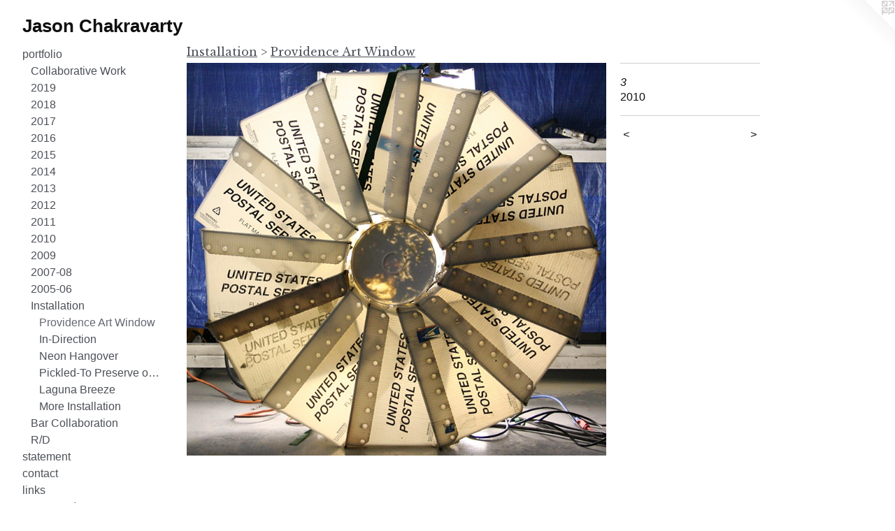

--- FILE ---
content_type: text/html;charset=utf-8
request_url: https://jasonchakravarty.com/artwork/1204892-3.html
body_size: 3328
content:
<!doctype html><html class="no-js a-image mobile-title-align--center has-mobile-menu-icon--left l-generic p-artwork has-page-nav mobile-menu-align--center has-wall-text "><head><meta charset="utf-8" /><meta content="IE=edge" http-equiv="X-UA-Compatible" /><meta http-equiv="X-OPP-Site-Id" content="6767" /><meta http-equiv="X-OPP-Revision" content="631" /><meta http-equiv="X-OPP-Locke-Environment" content="production" /><meta http-equiv="X-OPP-Locke-Release" content="v0.0.141" /><title>Jason Chakravarty</title><link rel="canonical" href="https://jasonchakravarty.com/artwork/1204892-3.html" /><meta content="website" property="og:type" /><meta property="og:url" content="https://jasonchakravarty.com/artwork/1204892-3.html" /><meta property="og:title" content="3" /><meta content="width=device-width, initial-scale=1" name="viewport" /><link type="text/css" rel="stylesheet" href="//cdnjs.cloudflare.com/ajax/libs/normalize/3.0.2/normalize.min.css" /><link type="text/css" rel="stylesheet" media="only all" href="//maxcdn.bootstrapcdn.com/font-awesome/4.3.0/css/font-awesome.min.css" /><link type="text/css" rel="stylesheet" media="not all and (min-device-width: 600px) and (min-device-height: 600px)" href="/release/locke/production/v0.0.141/css/small.css" /><link type="text/css" rel="stylesheet" media="only all and (min-device-width: 600px) and (min-device-height: 600px)" href="/release/locke/production/v0.0.141/css/large-generic.css" /><link type="text/css" rel="stylesheet" media="not all and (min-device-width: 600px) and (min-device-height: 600px)" href="/r17682255020000000631/css/small-site.css" /><link type="text/css" rel="stylesheet" media="only all and (min-device-width: 600px) and (min-device-height: 600px)" href="/r17682255020000000631/css/large-site.css" /><link type="text/css" rel="stylesheet" media="only all and (min-device-width: 600px) and (min-device-height: 600px)" href="//fonts.googleapis.com/css?family=Libre+Baskerville" /><script>window.OPP = window.OPP || {};
OPP.modernMQ = 'only all';
OPP.smallMQ = 'not all and (min-device-width: 600px) and (min-device-height: 600px)';
OPP.largeMQ = 'only all and (min-device-width: 600px) and (min-device-height: 600px)';
OPP.downURI = '/x/7/6/7/6767/.down';
OPP.gracePeriodURI = '/x/7/6/7/6767/.grace_period';
OPP.imgL = function (img) {
  !window.lazySizes && img.onerror();
};
OPP.imgE = function (img) {
  img.onerror = img.onload = null;
  img.src = img.getAttribute('data-src');
  //img.srcset = img.getAttribute('data-srcset');
};</script><script src="/release/locke/production/v0.0.141/js/modernizr.js"></script><script src="/release/locke/production/v0.0.141/js/masonry.js"></script><script src="/release/locke/production/v0.0.141/js/respimage.js"></script><script src="/release/locke/production/v0.0.141/js/ls.aspectratio.js"></script><script src="/release/locke/production/v0.0.141/js/lazysizes.js"></script><script src="/release/locke/production/v0.0.141/js/large.js"></script><script src="/release/locke/production/v0.0.141/js/hammer.js"></script><script>if (!Modernizr.mq('only all')) { document.write('<link type="text/css" rel="stylesheet" href="/release/locke/production/v0.0.141/css/minimal.css">') }</script><style>.media-max-width {
  display: block;
}

@media (min-height: 923px) {

  .media-max-width {
    max-width: 769.0px;
  }

}

@media (max-height: 923px) {

  .media-max-width {
    max-width: 83.30833333333332vh;
  }

}</style><script>(function(i,s,o,g,r,a,m){i['GoogleAnalyticsObject']=r;i[r]=i[r]||function(){
(i[r].q=i[r].q||[]).push(arguments)},i[r].l=1*new Date();a=s.createElement(o),
m=s.getElementsByTagName(o)[0];a.async=1;a.src=g;m.parentNode.insertBefore(a,m)
})(window,document,'script','//www.google-analytics.com/analytics.js','ga');
ga('create', 'UA-7219025-1', 'auto');
ga('send', 'pageview');</script></head><body><a class=" logo hidden--small" href="http://otherpeoplespixels.com/ref/jasonchakravarty.com" title="Website by OtherPeoplesPixels" target="_blank"></a><header id="header"><a class=" site-title" href="/home.html"><span class=" site-title-text u-break-word">Jason Chakravarty</span><div class=" site-title-media"></div></a><a id="mobile-menu-icon" class="mobile-menu-icon hidden--no-js hidden--large"><svg viewBox="0 0 21 17" width="21" height="17" fill="currentColor"><rect x="0" y="0" width="21" height="3" rx="0"></rect><rect x="0" y="7" width="21" height="3" rx="0"></rect><rect x="0" y="14" width="21" height="3" rx="0"></rect></svg></a></header><nav class=" hidden--large"><ul class=" site-nav"><li class="nav-item nav-home "><a class="nav-link " href="/home.html">Home</a></li><li class="nav-item expanded nav-museum "><a class="nav-link " href="/section/47666.html">portfolio</a><ul><li class="nav-gallery nav-item expanded "><a class="nav-link " href="/section/364192-Collaborative%20Work.html">Collaborative Work</a></li><li class="nav-gallery nav-item expanded "><a class="nav-link " href="/section/479062-2019.html">2019</a></li><li class="nav-gallery nav-item expanded "><a class="nav-link " href="/artwork/4415095-Blue%20Collared.html">2018</a></li><li class="nav-gallery nav-item expanded "><a class="nav-link " href="/section/452263-2017.html">2017</a></li><li class="nav-gallery nav-item expanded "><a class="nav-link " href="/section/428257-2016.html">2016</a></li><li class="nav-gallery nav-item expanded "><a class="nav-link " href="/section/409370-2015.html">2015</a></li><li class="nav-gallery nav-item expanded "><a class="nav-link " href="/section/383814-2014.html">2014</a></li><li class="nav-gallery nav-item expanded "><a class="nav-link " href="/section/345354-2013.html">2013</a></li><li class="nav-gallery nav-item expanded "><a class="nav-link " href="/section/283516-2012.html">2012</a></li><li class="nav-gallery nav-item expanded "><a class="nav-link " href="/section/212473-2011.html">2011</a></li><li class="nav-gallery nav-item expanded "><a class="nav-link " href="/section/198393-2010.html">2010</a></li><li class="nav-gallery nav-item expanded "><a class="nav-link " href="/section/198395-2009.html">2009</a></li><li class="nav-gallery nav-item expanded "><a class="nav-link " href="/section/198401-2007-08.html">2007-08</a></li><li class="nav-gallery nav-item expanded "><a class="nav-link " href="/section/198405-2005-06.html">2005-06</a></li><li class="nav-item expanded nav-museum "><a class="nav-link " href="/section/47781-Installation.html">Installation</a><ul><li class="nav-gallery nav-item expanded "><a class="selected nav-link " href="/section/148104-Providence%20Art%20Window%20.html">Providence Art Window </a></li><li class="nav-gallery nav-item expanded "><a class="nav-link " href="/section/129024-In-Direction.html">In-Direction</a></li><li class="nav-gallery nav-item expanded "><a class="nav-link " href="/section/129023-Neon%20Hangover.html">Neon Hangover</a></li><li class="nav-gallery nav-item expanded "><a class="nav-link " href="/section/108535-Pickled-To%20Preserve%20or%20Flavor.html">Pickled-To Preserve or Flavor</a></li><li class="nav-gallery nav-item expanded "><a class="nav-link " href="/section/108534-Laguna%20Breeze.html">Laguna Breeze</a></li><li class="nav-gallery nav-item expanded "><a class="nav-link " href="/artwork/2878195-Curried%20Journeys.html">More Installation</a></li></ul></li><li class="nav-gallery nav-item expanded "><a class="nav-link " href="/section/100583-Bar%20Collaboration.html">Bar Collaboration</a></li><li class="nav-gallery nav-item expanded "><a class="nav-link " href="/section/364193-R%2fD.html">R/D</a></li></ul></li><li class="nav-news nav-item "><a class="nav-link " href="/news.html">statement</a></li><li class="nav-item nav-contact "><a class="nav-link " href="/contact.html">contact</a></li><li class="nav-links nav-item "><a class="nav-link " href="/links.html">links</a></li><li class="nav-outside1 nav-item "><a target="_blank" class="nav-link " href="http://maps.google.com/maps/ms?ie=UTF8&amp;hl=en&amp;msa=0&amp;msid=116696947302295656643.00044dbff2b6ab5f9db23&amp;ll=34.452218,-92.8125&amp;spn=107.242942,237.65625&amp;z=2">propoganda map</a></li><li class="nav-item nav-pdf1 "><a target="_blank" class="nav-link " href="//img-cache.oppcdn.com/fixed/6767/assets/SvTrCl51CNE2W9Ap.pdf">resume</a></li></ul></nav><div class=" content"><nav class=" hidden--small" id="nav"><header><a class=" site-title" href="/home.html"><span class=" site-title-text u-break-word">Jason Chakravarty</span><div class=" site-title-media"></div></a></header><ul class=" site-nav"><li class="nav-item nav-home "><a class="nav-link " href="/home.html">Home</a></li><li class="nav-item expanded nav-museum "><a class="nav-link " href="/section/47666.html">portfolio</a><ul><li class="nav-gallery nav-item expanded "><a class="nav-link " href="/section/364192-Collaborative%20Work.html">Collaborative Work</a></li><li class="nav-gallery nav-item expanded "><a class="nav-link " href="/section/479062-2019.html">2019</a></li><li class="nav-gallery nav-item expanded "><a class="nav-link " href="/artwork/4415095-Blue%20Collared.html">2018</a></li><li class="nav-gallery nav-item expanded "><a class="nav-link " href="/section/452263-2017.html">2017</a></li><li class="nav-gallery nav-item expanded "><a class="nav-link " href="/section/428257-2016.html">2016</a></li><li class="nav-gallery nav-item expanded "><a class="nav-link " href="/section/409370-2015.html">2015</a></li><li class="nav-gallery nav-item expanded "><a class="nav-link " href="/section/383814-2014.html">2014</a></li><li class="nav-gallery nav-item expanded "><a class="nav-link " href="/section/345354-2013.html">2013</a></li><li class="nav-gallery nav-item expanded "><a class="nav-link " href="/section/283516-2012.html">2012</a></li><li class="nav-gallery nav-item expanded "><a class="nav-link " href="/section/212473-2011.html">2011</a></li><li class="nav-gallery nav-item expanded "><a class="nav-link " href="/section/198393-2010.html">2010</a></li><li class="nav-gallery nav-item expanded "><a class="nav-link " href="/section/198395-2009.html">2009</a></li><li class="nav-gallery nav-item expanded "><a class="nav-link " href="/section/198401-2007-08.html">2007-08</a></li><li class="nav-gallery nav-item expanded "><a class="nav-link " href="/section/198405-2005-06.html">2005-06</a></li><li class="nav-item expanded nav-museum "><a class="nav-link " href="/section/47781-Installation.html">Installation</a><ul><li class="nav-gallery nav-item expanded "><a class="selected nav-link " href="/section/148104-Providence%20Art%20Window%20.html">Providence Art Window </a></li><li class="nav-gallery nav-item expanded "><a class="nav-link " href="/section/129024-In-Direction.html">In-Direction</a></li><li class="nav-gallery nav-item expanded "><a class="nav-link " href="/section/129023-Neon%20Hangover.html">Neon Hangover</a></li><li class="nav-gallery nav-item expanded "><a class="nav-link " href="/section/108535-Pickled-To%20Preserve%20or%20Flavor.html">Pickled-To Preserve or Flavor</a></li><li class="nav-gallery nav-item expanded "><a class="nav-link " href="/section/108534-Laguna%20Breeze.html">Laguna Breeze</a></li><li class="nav-gallery nav-item expanded "><a class="nav-link " href="/artwork/2878195-Curried%20Journeys.html">More Installation</a></li></ul></li><li class="nav-gallery nav-item expanded "><a class="nav-link " href="/section/100583-Bar%20Collaboration.html">Bar Collaboration</a></li><li class="nav-gallery nav-item expanded "><a class="nav-link " href="/section/364193-R%2fD.html">R/D</a></li></ul></li><li class="nav-news nav-item "><a class="nav-link " href="/news.html">statement</a></li><li class="nav-item nav-contact "><a class="nav-link " href="/contact.html">contact</a></li><li class="nav-links nav-item "><a class="nav-link " href="/links.html">links</a></li><li class="nav-outside1 nav-item "><a target="_blank" class="nav-link " href="http://maps.google.com/maps/ms?ie=UTF8&amp;hl=en&amp;msa=0&amp;msid=116696947302295656643.00044dbff2b6ab5f9db23&amp;ll=34.452218,-92.8125&amp;spn=107.242942,237.65625&amp;z=2">propoganda map</a></li><li class="nav-item nav-pdf1 "><a target="_blank" class="nav-link " href="//img-cache.oppcdn.com/fixed/6767/assets/SvTrCl51CNE2W9Ap.pdf">resume</a></li></ul><footer><div class=" copyright">© JASON CHAKRAVARTY</div><div class=" credit"><a href="http://otherpeoplespixels.com/ref/jasonchakravarty.com" target="_blank">Website by OtherPeoplesPixels</a></div></footer></nav><main id="main"><div class=" page clearfix media-max-width"><h1 class="parent-title title"><a class=" title-segment hidden--small" href="/section/47781-Installation.html">Installation</a><span class=" title-sep hidden--small"> &gt; </span><a class=" title-segment" href="/section/148104-Providence%20Art%20Window%20.html">Providence Art Window </a></h1><div class=" media-and-info"><div class=" page-media-wrapper media"><a class=" page-media" title="3" href="/artwork/1204889-4.html" id="media"><img data-aspectratio="769/720" class="u-img " alt="3" src="//img-cache.oppcdn.com/fixed/6767/assets/YMDVgWvh.jpg" srcset="//img-cache.oppcdn.com/img/v1.0/s:6767/t:QkxBTksrVEVYVCtIRVJF/p:12/g:tl/o:2.5/a:50/q:90/1400x720-YMDVgWvh.jpg/769x720/328f5162d83ae3b54187de10b15247d5.jpg 769w,
//img-cache.oppcdn.com/img/v1.0/s:6767/t:QkxBTksrVEVYVCtIRVJF/p:12/g:tl/o:2.5/a:50/q:90/984x588-YMDVgWvh.jpg/628x588/514f7bb95144aa888da5e734a1e53c20.jpg 628w,
//img-cache.oppcdn.com/fixed/6767/assets/YMDVgWvh.jpg 513w" sizes="(max-device-width: 599px) 100vw,
(max-device-height: 599px) 100vw,
(max-width: 513px) 513px,
(max-height: 480px) 513px,
(max-width: 628px) 628px,
(max-height: 588px) 628px,
769px" /></a><a class=" zoom-corner" style="display: none" id="zoom-corner"><span class=" zoom-icon fa fa-search-plus"></span></a><div class="share-buttons a2a_kit social-icons hidden--small" data-a2a-title="3" data-a2a-url="https://jasonchakravarty.com/artwork/1204892-3.html"></div></div><div class=" info border-color"><div class=" wall-text border-color"><div class=" wt-item wt-title">3</div><div class=" wt-item wt-date">2010</div></div><div class=" page-nav hidden--small border-color clearfix"><a class=" prev" id="artwork-prev" href="/artwork/1204894-2.html">&lt; <span class=" m-hover-show">previous</span></a> <a class=" next" id="artwork-next" href="/artwork/1204889-4.html"><span class=" m-hover-show">next</span> &gt;</a></div></div></div><div class="share-buttons a2a_kit social-icons hidden--large" data-a2a-title="3" data-a2a-url="https://jasonchakravarty.com/artwork/1204892-3.html"></div></div></main></div><footer><div class=" copyright">© JASON CHAKRAVARTY</div><div class=" credit"><a href="http://otherpeoplespixels.com/ref/jasonchakravarty.com" target="_blank">Website by OtherPeoplesPixels</a></div></footer><div class=" modal zoom-modal" style="display: none" id="zoom-modal"><style>@media (min-aspect-ratio: 769/720) {

  .zoom-media {
    width: auto;
    max-height: 720px;
    height: 100%;
  }

}

@media (max-aspect-ratio: 769/720) {

  .zoom-media {
    height: auto;
    max-width: 769px;
    width: 100%;
  }

}
@supports (object-fit: contain) {
  img.zoom-media {
    object-fit: contain;
    width: 100%;
    height: 100%;
    max-width: 769px;
    max-height: 720px;
  }
}</style><div class=" zoom-media-wrapper"><img onerror="OPP.imgE(this);" onload="OPP.imgL(this);" data-src="//img-cache.oppcdn.com/fixed/6767/assets/YMDVgWvh.jpg" data-srcset="//img-cache.oppcdn.com/img/v1.0/s:6767/t:QkxBTksrVEVYVCtIRVJF/p:12/g:tl/o:2.5/a:50/q:90/1400x720-YMDVgWvh.jpg/769x720/328f5162d83ae3b54187de10b15247d5.jpg 769w,
//img-cache.oppcdn.com/img/v1.0/s:6767/t:QkxBTksrVEVYVCtIRVJF/p:12/g:tl/o:2.5/a:50/q:90/984x588-YMDVgWvh.jpg/628x588/514f7bb95144aa888da5e734a1e53c20.jpg 628w,
//img-cache.oppcdn.com/fixed/6767/assets/YMDVgWvh.jpg 513w" data-sizes="(max-device-width: 599px) 100vw,
(max-device-height: 599px) 100vw,
(max-width: 513px) 513px,
(max-height: 480px) 513px,
(max-width: 628px) 628px,
(max-height: 588px) 628px,
769px" class="zoom-media lazyload hidden--no-js " alt="3" /><noscript><img class="zoom-media " alt="3" src="//img-cache.oppcdn.com/fixed/6767/assets/YMDVgWvh.jpg" /></noscript></div></div><div class=" offline"></div><script src="/release/locke/production/v0.0.141/js/small.js"></script><script src="/release/locke/production/v0.0.141/js/artwork.js"></script><script>window.oppa=window.oppa||function(){(oppa.q=oppa.q||[]).push(arguments)};oppa('config','pathname','production/v0.0.141/6767');oppa('set','g','true');oppa('set','l','generic');oppa('set','p','artwork');oppa('set','a','image');oppa('rect','m','media','');oppa('send');</script><script async="" src="/release/locke/production/v0.0.141/js/analytics.js"></script><script src="https://otherpeoplespixels.com/static/enable-preview.js"></script></body></html>

--- FILE ---
content_type: text/css;charset=utf-8
request_url: https://jasonchakravarty.com/r17682255020000000631/css/large-site.css
body_size: 484
content:
body {
  background-color: #FFFFFF;
  font-weight: normal;
  font-style: normal;
  font-family: "Helvetica", sans-serif;
}

body {
  color: #0e100e;
}

main a {
  color: #0a3ca3;
}

main a:hover {
  text-decoration: underline;
  color: #0d4ed3;
}

main a:visited {
  color: #0d4ed3;
}

.site-title, .mobile-menu-icon {
  color: #0f0f10;
}

.site-nav, .mobile-menu-link, nav:before, nav:after {
  color: #4c5057;
}

.site-nav a {
  color: #4c5057;
}

.site-nav a:hover {
  text-decoration: none;
  color: #646972;
}

.site-nav a:visited {
  color: #4c5057;
}

.site-nav a.selected {
  color: #646972;
}

.site-nav:hover a.selected {
  color: #4c5057;
}

footer {
  color: #080707;
}

footer a {
  color: #0a3ca3;
}

footer a:hover {
  text-decoration: underline;
  color: #0d4ed3;
}

footer a:visited {
  color: #0d4ed3;
}

.title, .news-item-title, .flex-page-title {
  color: #4c5057;
}

.title a {
  color: #4c5057;
}

.title a:hover {
  text-decoration: none;
  color: #646972;
}

.title a:visited {
  color: #4c5057;
}

.hr, .hr-before:before, .hr-after:after, .hr-before--small:before, .hr-before--large:before, .hr-after--small:after, .hr-after--large:after {
  border-top-color: #6d7d6d;
}

.button {
  background: #0a3ca3;
  color: #FFFFFF;
}

.social-icon {
  background-color: #0e100e;
  color: #FFFFFF;
}

.welcome-modal {
  background-color: #FFFFFF;
}

.share-button .social-icon {
  color: #0e100e;
}

.site-title {
  font-family: "Helvetica", sans-serif;
  font-style: normal;
  font-weight: 700;
}

.site-nav {
  font-family: "Helvetica", sans-serif;
  font-style: normal;
  font-weight: 400;
}

.section-title, .parent-title, .news-item-title, .link-name, .preview-placeholder, .preview-image, .flex-page-title {
  font-family: "Libre Baskerville", sans-serif;
  font-style: normal;
  font-weight: 400;
}

body {
  font-size: 16px;
}

.site-title {
  font-size: 26px;
}

.site-nav {
  font-size: 16px;
}

.title, .news-item-title, .link-name, .flex-page-title {
  font-size: 16px;
}

.border-color {
  border-color: hsla(120, 6.6666665%, 5.882353%, 0.2);
}

.p-artwork .page-nav a {
  color: #0e100e;
}

.p-artwork .page-nav a:hover {
  text-decoration: none;
  color: #0e100e;
}

.p-artwork .page-nav a:visited {
  color: #0e100e;
}

.wordy {
  text-align: left;
}

--- FILE ---
content_type: text/css;charset=utf-8
request_url: https://jasonchakravarty.com/r17682255020000000631/css/small-site.css
body_size: 341
content:
body {
  background-color: #FFFFFF;
  font-weight: normal;
  font-style: normal;
  font-family: "Helvetica", sans-serif;
}

body {
  color: #0e100e;
}

main a {
  color: #0a3ca3;
}

main a:hover {
  text-decoration: underline;
  color: #0d4ed3;
}

main a:visited {
  color: #0d4ed3;
}

.site-title, .mobile-menu-icon {
  color: #0f0f10;
}

.site-nav, .mobile-menu-link, nav:before, nav:after {
  color: #4c5057;
}

.site-nav a {
  color: #4c5057;
}

.site-nav a:hover {
  text-decoration: none;
  color: #646972;
}

.site-nav a:visited {
  color: #4c5057;
}

.site-nav a.selected {
  color: #646972;
}

.site-nav:hover a.selected {
  color: #4c5057;
}

footer {
  color: #080707;
}

footer a {
  color: #0a3ca3;
}

footer a:hover {
  text-decoration: underline;
  color: #0d4ed3;
}

footer a:visited {
  color: #0d4ed3;
}

.title, .news-item-title, .flex-page-title {
  color: #4c5057;
}

.title a {
  color: #4c5057;
}

.title a:hover {
  text-decoration: none;
  color: #646972;
}

.title a:visited {
  color: #4c5057;
}

.hr, .hr-before:before, .hr-after:after, .hr-before--small:before, .hr-before--large:before, .hr-after--small:after, .hr-after--large:after {
  border-top-color: #6d7d6d;
}

.button {
  background: #0a3ca3;
  color: #FFFFFF;
}

.social-icon {
  background-color: #0e100e;
  color: #FFFFFF;
}

.welcome-modal {
  background-color: #FFFFFF;
}

.site-title {
  font-family: "Helvetica", sans-serif;
  font-style: normal;
  font-weight: 700;
}

nav {
  font-family: "Helvetica", sans-serif;
  font-style: normal;
  font-weight: 400;
}

.wordy {
  text-align: left;
}

.site-title {
  font-size: 2.125rem;
}

footer .credit a {
  color: #0e100e;
}

--- FILE ---
content_type: text/plain
request_url: https://www.google-analytics.com/j/collect?v=1&_v=j102&a=2007597096&t=pageview&_s=1&dl=https%3A%2F%2Fjasonchakravarty.com%2Fartwork%2F1204892-3.html&ul=en-us%40posix&dt=Jason%20Chakravarty&sr=1280x720&vp=1280x720&_u=IEBAAEABAAAAACAAI~&jid=1186629439&gjid=1744243117&cid=1169976737.1768914788&tid=UA-7219025-1&_gid=647380487.1768914788&_r=1&_slc=1&z=248591338
body_size: -452
content:
2,cG-Z1X4EJHVDV